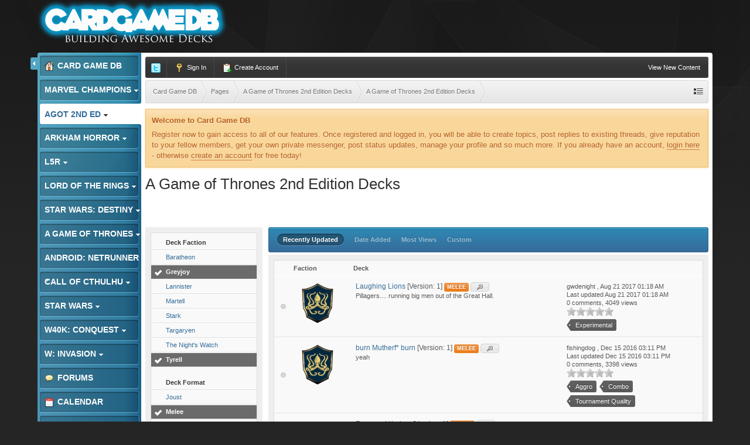

--- FILE ---
content_type: text/plain
request_url: https://www.google-analytics.com/j/collect?v=1&_v=j102&a=70969721&t=pageview&_s=1&dl=http%3A%2F%2Fwww.cardgamedb.com%2Findex.php%2Fagameofthrones2ndedition%2Fa-game-of-thrones-2nd-edition-decks%2F_%2Fa-game-of-thrones-2nd-edition-decks%2F%3Fsort_col%3Drecord_updated%26sort_order%3Ddesc%26per_page%3D25%26filters%255B596%255D%255BExperimental%255D%3D1%26filters%255B596%255D%255BHighlander%255D%3D1%26filters%255B596%255D%255BFun%255D%3D1%26filters%255B596%255D%255BTheme%255D%3D1%26filters%255B596%255D%255BOther%255D%3D0%26filters%255B603%255D%255BTyrell%255D%3D1%26filters%255B603%255D%255BStark%255D%3D0%26filters%255B603%255D%255BGreyjoy%255D%3D1%26filters%255B595%255D%255BMelee%255D%3D1%26filters%255B596%255D%255BAggro%255D%3D1&ul=en-us%40posix&dt=A%20Game%20of%20Thrones%202nd%20Edition%20Decks%20-%20A%20Game%20of%20Thrones%202nd%20Edition%20Submitted%20Decks%20-%20A%20Game%20of%20Thrones%202nd%20Edition%20Decks%20-%20Card%20Game%20DB&sr=1280x720&vp=1280x720&_u=IEBAAEABAAAAACAAI~&jid=1751804000&gjid=1095145050&cid=1817021567.1768132122&tid=UA-13043263-5&_gid=1410667189.1768132122&_r=1&_slc=1&z=1406677959
body_size: -450
content:
2,cG-V0BF9EYJYK

--- FILE ---
content_type: application/x-javascript
request_url: http://www.cardgamedb.com/deckbuilders/warhammer40kconquest/database/w40kcpopup.jgz
body_size: 4228
content:
popupMapW40KC = {"Captain Cato Sicarius (Core Set)":{"i":"WHK01_1","u":"core/captain-cato-sicarius-r12"},"Colonel Straken (Core Set)":{"i":"WHK01_2","u":"core/colonel-straken-r13"},"Nazdreg (Core Set)":{"i":"WHK01_3","u":"core/nazdreg-r14"},"Zarathur, High Sorcerer (Core Set)":{"i":"WHK01_4","u":"core/zarathur-high-sorcerer-r15"},"Packmaster Kith (Core Set)":{"i":"WHK01_5","u":"core/packmaster-kith-r16"},"Eldorath Starbane (Core Set)":{"i":"WHK01_6","u":"core/eldorath-starbane-r17"},"Commander Shadowsun (Core Set)":{"i":"WHK01_7","u":"core/commander-shadowsun-r18"},"Sicarius’s Chosen (Core Set)":{"i":"WHK01_8","u":"core/sicarius%e2%80%99s-chosen-r19"},"Cato’s Stronghold (Core Set)":{"i":"WHK01_9","u":"core/cato%e2%80%99s-stronghold-r20"},"The Fury of Sicarius (Core Set)":{"i":"WHK01_10","u":"core/the-fury-of-sicarius-r21"},"Tallassarian Tempest Blade (Core Set)":{"i":"WHK01_11","u":"core/tallassarian-tempest-blade-r22"},"10th Company Scout (Core Set)":{"i":"WHK01_12","u":"core/10th-company-scout-r23"},"Tactical Squad Cardinis (Core Set)":{"i":"WHK01_13","u":"core/tactical-squad-cardinis-r24"},"Honored Librarian (Core Set)":{"i":"WHK01_14","u":"core/honored-librarian-r25"},"Blood Angels Veterans (Core Set)":{"i":"WHK01_15","u":"core/blood-angels-veterans-r26"},"Daring Assault Squad (Core Set)":{"i":"WHK01_16","u":"core/daring-assault-squad-r27"},"Land Raider (Core Set)":{"i":"WHK01_17","u":"core/land-raider-r28"},"Ultramarines Dreadnought (Core Set)":{"i":"WHK01_18","u":"core/ultramarines-dreadnought-r29"},"Veteran Brother Maxos (Core Set)":{"i":"WHK01_19","u":"core/veteran-brother-maxos-r30"},"Eager Recruit (Core Set)":{"i":"WHK01_20","u":"core/eager-recruit-r31"},"Iron Hands Techmarine (Core Set)":{"i":"WHK01_21","u":"core/iron-hands-techmarine-r32"},"Raven Guard Speeder (Core Set)":{"i":"WHK01_22","u":"core/raven-guard-speeder-r33"},"Deathwing Guard (Core Set)":{"i":"WHK01_23","u":"core/deathwing-guard-r34"},"Drop Pod Assault (Core Set)":{"i":"WHK01_24","u":"core/drop-pod-assault-r35"},"Indomitable (Core Set)":{"i":"WHK01_25","u":"core/indomitable-r36"},"Exterminatus (Core Set)":{"i":"WHK01_26","u":"core/exterminatus-r37"},"Godwyn Pattern Bolter (Core Set)":{"i":"WHK01_27","u":"core/godwyn-pattern-bolter-r38"},"Iron Halo (Core Set)":{"i":"WHK01_28","u":"core/iron-halo-r39"},"Fortress-Monastery (Core Set)":{"i":"WHK01_29","u":"core/fortress-monastery-r40"},"Holy Sepulchre (Core Set)":{"i":"WHK01_30","u":"core/holy-sepulchre-r41"},"Straken’s Command Squad (Core Set)":{"i":"WHK01_31","u":"core/straken%e2%80%99s-command-squad-r42"},"Omega Zero Command (Core Set)":{"i":"WHK01_32","u":"core/omega-zero-command-r43"},"Glorious Intervention (Core Set)":{"i":"WHK01_33","u":"core/glorious-intervention-r44"},"Straken’s Cunning (Core Set)":{"i":"WHK01_34","u":"core/straken%e2%80%99s-cunning-r45"},"Ratling Deadeye (Core Set)":{"i":"WHK01_35","u":"core/ratling-deadeye-r46"},"Cadian Mortar Squad (Core Set)":{"i":"WHK01_36","u":"core/cadian-mortar-squad-r47"},"Sanctioned Psyker (Core Set)":{"i":"WHK01_37","u":"core/sanctioned-psyker-r48"},"Leman Russ Battle Tank (Core Set)":{"i":"WHK01_38","u":"core/leman-russ-battle-tank-r49"},"Mordian Hellhound (Core Set)":{"i":"WHK01_39","u":"core/mordian-hellhound-r50"},"Assault Valkyrie (Core Set)":{"i":"WHK01_40","u":"core/assault-valkyrie-r51"},"Stalwart Ogryn (Core Set)":{"i":"WHK01_41","u":"core/stalwart-ogryn-r52"},"Captain Markis (Core Set)":{"i":"WHK01_42","u":"core/captain-markis-r53"},"Enginseer Augur (Core Set)":{"i":"WHK01_43","u":"core/enginseer-augur-r54"},"Penal Legionnaire (Core Set)":{"i":"WHK01_44","u":"core/penal-legionnaire-r55"},"Infantry Conscripts (Core Set)":{"i":"WHK01_45","u":"core/infantry-conscripts-r56"},"Elysian Assault Team (Core Set)":{"i":"WHK01_46","u":"core/elysian-assault-team-r57"},"Preemptive Barrage (Core Set)":{"i":"WHK01_47","u":"core/preemptive-barrage-r58"},"Suppressive Fire (Core Set)":{"i":"WHK01_48","u":"core/suppressive-fire-r59"},"Hostile Environment Gear (Core Set)":{"i":"WHK01_49","u":"core/hostile-environment-gear-r60"},"Bodyguard (Core Set)":{"i":"WHK01_50","u":"core/bodyguard-r61"},"Imperial Bunker (Core Set)":{"i":"WHK01_51","u":"core/imperial-bunker-r62"},"Rockcrete Bunker (Core Set)":{"i":"WHK01_52","u":"core/rockcrete-bunker-r63"},"Catachan Outpost (Core Set)":{"i":"WHK01_53","u":"core/catachan-outpost-r64"},"Nazdreg’s Flash Gitz (Core Set)":{"i":"WHK01_54","u":"core/nazdreg%e2%80%99s-flash-gitz-r65"},"Kraktoof Hall (Core Set)":{"i":"WHK01_55","u":"core/kraktoof-hall-r66"},"Bigga is Betta (Core Set)":{"i":"WHK01_56","u":"core/bigga-is-betta-r67"},"Cybork Body (Core Set)":{"i":"WHK01_57","u":"core/cybork-body-r68"},"Sniveling Grot (Core Set)":{"i":"WHK01_58","u":"core/sniveling-grot-r69"},"Goff Nob (Core Set)":{"i":"WHK01_59","u":"core/goff-nob-r70"},"Weirdboy Maniak (Core Set)":{"i":"WHK01_60","u":"core/weirdboy-maniak-r71"},"Tankbusta Bommaz (Core Set)":{"i":"WHK01_61","u":"core/tankbusta-bommaz-r72"},"Rugged Killa Kans (Core Set)":{"i":"WHK01_62","u":"core/rugged-killa-kans-r73"},"Enraged Ork (Core Set)":{"i":"WHK01_63","u":"core/enraged-ork-r74"},"Crushface (Core Set)":{"i":"WHK01_64","u":"core/crushface-r75"},"Bad Dok (Core Set)":{"i":"WHK01_65","u":"core/bad-dok-r76"},"Rokkitboy (Core Set)":{"i":"WHK01_66","u":"core/rokkitboy-r77"},"Goff Boyz (Core Set)":{"i":"WHK01_67","u":"core/goff-boyz-r78"},"Shoota Mob (Core Set)":{"i":"WHK01_68","u":"core/shoota-mob-r79"},"Burna Boyz (Core Set)":{"i":"WHK01_69","u":"core/burna-boyz-r80"},"Battle Cry (Core Set)":{"i":"WHK01_70","u":"core/battle-cry-r81"},"Snotling Attack (Core Set)":{"i":"WHK01_71","u":"core/snotling-attack-r82"},"Squig Bombin (Core Set)":{"i":"WHK01_72","u":"core/squig-bombin-r83"},"Rokkit Launcha (Core Set)":{"i":"WHK01_73","u":"core/rokkit-launcha-r84"},"Ork Kannon (Core Set)":{"i":"WHK01_74","u":"core/ork-kannon-r85"},"Bigtoof Banna (Core Set)":{"i":"WHK01_75","u":"core/bigtoof-banna-r86"},"Tellyporta Pad (Core Set)":{"i":"WHK01_76","u":"core/tellyporta-pad-r87"},"Zarathur’s Flamers (Core Set)":{"i":"WHK01_77","u":"core/zarathur%e2%80%99s-flamers-r88"},"Shrine of Warpflame (Core Set)":{"i":"WHK01_78","u":"core/shrine-of-warpflame-r89"},"Infernal Gateway (Core Set)":{"i":"WHK01_79","u":"core/infernal-gateway-r90"},"Mark of Chaos (Core Set)":{"i":"WHK01_80","u":"core/mark-of-chaos-r91"},"Alpha Legion Infiltrator (Core Set)":{"i":"WHK01_81","u":"core/alpha-legion-infiltrator-r92"},"Possessed  (Core Set)":{"i":"WHK01_82","u":"core/possessed-r93"},"Splintered Path Acolyte (Core Set)":{"i":"WHK01_83","u":"core/splintered-path-acolyte-r94"},"Khorne Berzerker (Core Set)":{"i":"WHK01_84","u":"core/khorne-berzerker-r95"},"Vicious Bloodletter (Core Set)":{"i":"WHK01_85","u":"core/vicious-bloodletter-r96"},"Umbral Preacher (Core Set)":{"i":"WHK01_86","u":"core/umbral-preacher-r97"},"Black Legion Heldrake (Core Set)":{"i":"WHK01_87","u":"core/black-legion-heldrake-r98"},"Ravenous Flesh Hounds (Core Set)":{"i":"WHK01_88","u":"core/ravenous-flesh-hounds-r99"},"Virulent Plague Squad (Core Set)":{"i":"WHK01_89","u":"core/virulent-plague-squad-r100"},"Chaos Fanatics (Core Set)":{"i":"WHK01_90","u":"core/chaos-fanatics-r101"},"Soul Grinder (Core Set)":{"i":"WHK01_91","u":"core/soul-grinder-r102"},"Xavaes Split-Tongue (Core Set)":{"i":"WHK01_92","u":"core/xavaes-split-tongue-r103"},"Warpstorm (Core Set)":{"i":"WHK01_93","u":"core/warpstorm-r104"},"Tzeentch’s Firestorm (Core Set)":{"i":"WHK01_94","u":"core/tzeentch%e2%80%99s-firestorm-r105"},"Promise of Glory (Core Set)":{"i":"WHK01_95","u":"core/promise-of-glory-r106"},"Rune-Encrusted Armor (Core Set)":{"i":"WHK01_96","u":"core/rune-encrusted-armor-r107"},"Dire Mutation (Core Set)":{"i":"WHK01_97","u":"core/dire-mutation-r108"},"Fortress of Madness (Core Set)":{"i":"WHK01_98","u":"core/fortress-of-madness-r109"},"Murder Cogitator (Core Set)":{"i":"WHK01_99","u":"core/murder-cogitator-r110"},"Kith’s Khymeramasters (Core Set)":{"i":"WHK01_100","u":"core/kith%e2%80%99s-khymeramasters-r111"},"Khymera Den (Core Set)":{"i":"WHK01_101","u":"core/khymera-den-r112"},"Pact of the Haemonculi (Core Set)":{"i":"WHK01_102","u":"core/pact-of-the-haemonculi-r113"},"Agonizer of Bren (Core Set)":{"i":"WHK01_103","u":"core/agonizer-of-bren-r114"},"Sybarite Marksman (Core Set)":{"i":"WHK01_104","u":"core/sybarite-marksman-r115"},"Incubus Warrior  (Core Set)":{"i":"WHK01_105","u":"core/incubus-warrior-r116"},"Haemonculus Tormentor (Core Set)":{"i":"WHK01_106","u":"core/haemonculus-tormentor-r117"},"Hellion Gang (Core Set)":{"i":"WHK01_107","u":"core/hellion-gang-r118"},"Beasthunter Wyches (Core Set)":{"i":"WHK01_108","u":"core/beasthunter-wyches-r119"},"Baleful Mandrake (Core Set)":{"i":"WHK01_109","u":"core/baleful-mandrake-r120"},"Vile Raider (Core Set)":{"i":"WHK01_110","u":"core/vile-raider-r121"},"Black Heart Ravager (Core Set)":{"i":"WHK01_111","u":"core/black-heart-ravager-r122"},"Murder of Razorwings (Core Set)":{"i":"WHK01_112","u":"core/murder-of-razorwings-r123"},"Coliseum Fighters (Core Set)":{"i":"WHK01_113","u":"core/coliseum-fighters-r124"},"Kabalite Strike Force (Core Set)":{"i":"WHK01_114","u":"core/kabalite-strike-force-r125"},"Syren Zythlex (Core Set)":{"i":"WHK01_115","u":"core/syren-zythlex-r126"},"Power from Pain (Core Set)":{"i":"WHK01_116","u":"core/power-from-pain-r127"},"Archon’s Terror (Core Set)":{"i":"WHK01_117","u":"core/archon%e2%80%99s-terror-r128"},"Raid (Core Set)":{"i":"WHK01_118","u":"core/raid-r129"},"Suffering (Core Set)":{"i":"WHK01_119","u":"core/suffering-r130"},"Hypex Injector (Core Set)":{"i":"WHK01_120","u":"core/hypex-injector-r131"},"Altar of Torment (Core Set)":{"i":"WHK01_121","u":"core/altar-of-torment-r132"},"Twisted Laboratory (Core Set)":{"i":"WHK01_122","u":"core/twisted-laboratory-r133"},"Starbane’s Council (Core Set)":{"i":"WHK01_123","u":"core/starbane%e2%80%99s-council-r134"},"Alaitoc Shrine (Core Set)":{"i":"WHK01_124","u":"core/alaitoc-shrine-r135"},"Foresight (Core Set)":{"i":"WHK01_125","u":"core/foresight-r136"},"Mobility (Core Set)":{"i":"WHK01_126","u":"core/mobility-r137"},"Biel-Tan Guardians (Core Set)":{"i":"WHK01_127","u":"core/biel-tan-guardians-r138"},"Altansar Rangers (Core Set)":{"i":"WHK01_128","u":"core/altansar-rangers-r139"},"Eldar Survivalist (Core Set)":{"i":"WHK01_129","u":"core/eldar-survivalist-r140"},"Wildrider Squadron (Core Set)":{"i":"WHK01_130","u":"core/wildrider-squadron-r141"},"Soaring Falcon (Core Set)":{"i":"WHK01_131","u":"core/soaring-falcon-r142"},"Wailing Wraithfighter (Core Set)":{"i":"WHK01_132","u":"core/wailing-wraithfighter-r143"},"Iyanden Wraithguard (Core Set)":{"i":"WHK01_133","u":"core/iyanden-wraithguard-r144"},"Shrouded Harlequin (Core Set)":{"i":"WHK01_134","u":"core/shrouded-harlequin-r145"},"Swordwind Farseer (Core Set)":{"i":"WHK01_135","u":"core/swordwind-farseer-r146"},"Silvered Blade Avengers (Core Set)":{"i":"WHK01_136","u":"core/silvered-blade-avengers-r147"},"Biel-Tan Warp Spiders (Core Set)":{"i":"WHK01_137","u":"core/biel-tan-warp-spiders-r148"},"Spiritseer Erathal (Core Set)":{"i":"WHK01_138","u":"core/spiritseer-erathal-r149"},"Superiority (Core Set)":{"i":"WHK01_139","u":"core/superiority-r150"},"Nullify (Core Set)":{"i":"WHK01_140","u":"core/nullify-r151"},"Doom (Core Set)":{"i":"WHK01_141","u":"core/doom-r152"},"Gift of Isha (Core Set)":{"i":"WHK01_142","u":"core/gift-of-isha-r153"},"Banshee Power Sword (Core Set)":{"i":"WHK01_143","u":"core/banshee-power-sword-r154"},"Corsair Trading Port (Core Set)":{"i":"WHK01_144","u":"core/corsair-trading-port-r155"},"Craftworld Gate (Core Set)":{"i":"WHK01_145","u":"core/craftworld-gate-r156"},"Shadowsun’s Stealth Cadre (Core Set)":{"i":"WHK01_146","u":"core/shadowsun%e2%80%99s-stealth-cadre-r157"},"Communications Relay (Core Set)":{"i":"WHK01_147","u":"core/communications-relay-r158"},"Squadron Redeployment (Core Set)":{"i":"WHK01_148","u":"core/squadron-redeployment-r159"},"Command-link Drone (Core Set)":{"i":"WHK01_149","u":"core/command-link-drone-r160"},"Recon Drone (Core Set)":{"i":"WHK01_150","u":"core/recon-drone-r161"},"Vior’la Marksman (Core Set)":{"i":"WHK01_151","u":"core/vior%e2%80%99la-marksman-r162"},"Carnivore Pack (Core Set)":{"i":"WHK01_152","u":"core/carnivore-pack-r163"},"Vash’ya Trailblazer (Core Set)":{"i":"WHK01_153","u":"core/vash%e2%80%99ya-trailblazer-r164"},"Fire Warrior Elite (Core Set)":{"i":"WHK01_154","u":"core/fire-warrior-elite-r165"},"Fire Warrior Strike Team (Core Set)":{"i":"WHK01_155","u":"core/fire-warrior-strike-team-r166"},"Crisis Battle Guard (Core Set)":{"i":"WHK01_156","u":"core/crisis-battle-guard-r167"},"Earth Caste Technician (Core Set)":{"i":"WHK01_157","u":"core/earth-caste-technician-r168"},"Gun Drones (Core Set)":{"i":"WHK01_158","u":"core/gun-drones-r169"},"Stingwing Swarm (Core Set)":{"i":"WHK01_159","u":"core/stingwing-swarm-r170"},"Fireblade Kais’Vre (Core Set)":{"i":"WHK01_160","u":"core/fireblade-kais%e2%80%99vre-r171"},"Experimental Devilfish (Core Set)":{"i":"WHK01_161","u":"core/experimental-devilfish-r172"},"Even the Odds (Core Set)":{"i":"WHK01_162","u":"core/even-the-odds-r173"},"Calculated Strike (Core Set)":{"i":"WHK01_163","u":"core/calculated-strike-r174"},"Deception (Core Set)":{"i":"WHK01_164","u":"core/deception-r175"},"Repulsor Impact Field (Core Set)":{"i":"WHK01_165","u":"core/repulsor-impact-field-r176"},"Ion Rifle (Core Set)":{"i":"WHK01_166","u":"core/ion-rifle-r177"},"Frontline Launch Bay (Core Set)":{"i":"WHK01_167","u":"core/frontline-launch-bay-r178"},"Ambush Platform (Core Set)":{"i":"WHK01_168","u":"core/ambush-platform-r179"},"No Mercy (Core Set)":{"i":"WHK01_169","u":"core/no-mercy-r180"},"Void Pirate (Core Set)":{"i":"WHK01_170","u":"core/void-pirate-r181"},"Rogue Trader (Core Set)":{"i":"WHK01_171","u":"core/rogue-trader-r182"},"Fall Back&#33; (Core Set)":{"i":"WHK01_172","u":"core/fall-back-r183"},"Promethium Mine (Core Set)":{"i":"WHK01_173","u":"core/promethium-mine-r184"},"Promotion (Core Set)":{"i":"WHK01_174","u":"core/promotion-r185"},"Plannum (Core Set)":{"i":"WHK01_175","u":"core/plannum-r186"},"Atrox Prime (Core Set)":{"i":"WHK01_176","u":"core/atrox-prime-r187"},"Barlus (Core Set)":{"i":"WHK01_177","u":"core/barlus-r188"},"Elouith (Core Set)":{"i":"WHK01_178","u":"core/elouith-r189"},"Carnath (Core Set)":{"i":"WHK01_179","u":"core/carnath-r190"},"Tarrus (Core Set)":{"i":"WHK01_180","u":"core/tarrus-r191"},"Osus IV (Core Set)":{"i":"WHK01_181","u":"core/osus-iv-r192"},"Ferrin (Core Set)":{"i":"WHK01_182","u":"core/ferrin-r193"},"Y’varn (Core Set)":{"i":"WHK01_183","u":"core/y%e2%80%99varn-r194"},"Iridial (Core Set)":{"i":"WHK01_184","u":"core/iridial-r195"},"Snotlings (Core Set)":{"i":"WHK01_185","u":"core/snotlings-r196"},"Guardsman (Core Set)":{"i":"WHK01_186","u":"core/guardsman-r197"},"Cultist (Core Set)":{"i":"WHK01_187","u":"core/cultist-r198"},"Khymera (Core Set)":{"i":"WHK01_188","u":"core/khymera-r199"}};